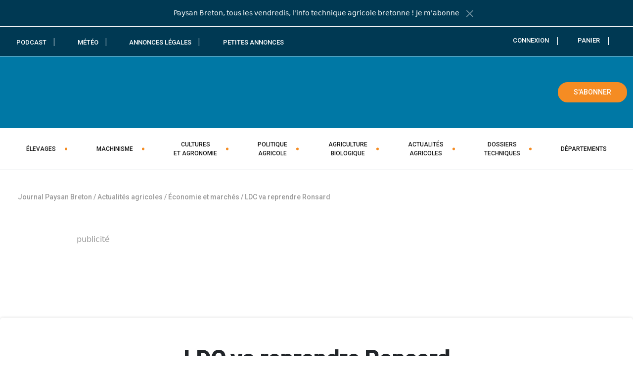

--- FILE ---
content_type: text/css; charset=utf-8
request_url: https://www.paysan-breton.fr/wp-content/cache/background-css/1/www.paysan-breton.fr/wp-content/cache/min/1/wp-content/plugins/paid-memberships-pro/css/frontend/base.css?ver=1768475148&wpr_t=1769111761
body_size: 2716
content:
:root{--pmpro--base--border-radius:8px;--pmpro--base--spacing--small:12px;--pmpro--base--spacing--medium:18px;--pmpro--base--spacing--large:36px;--pmpro--color--accent:#0c3d54;--pmpro--color--base:#ffffff;--pmpro--color--base-2:#ededed;--pmpro--color--contrast:#222222;--pmpro--color--border:#777777;--pmpro--color--info-background:#d9edf7;--pmpro--color--info-border:#bce8f1;--pmpro--color--info-text:#31708f;--pmpro--color--info-link:#245269;--pmpro--color--success-background:#d4edda;--pmpro--color--success-border:#c3e6cb;--pmpro--color--success-text:#0F441C;--pmpro--color--success-link:#2b542c;--pmpro--color--error-background:#f8d7da;--pmpro--color--error-border:#f5c6cb;--pmpro--color--error-text:#721c24;--pmpro--color--error-link:#843534;--pmpro--color--alert-background:#fff8e0;--pmpro--color--alert-border:#ffeeba;--pmpro--color--alert-text:#6C5101;--pmpro--color--alert-link:#66512c;--pmpro--color--alert2-background:#ffecd9;--pmpro--color--alert2-border:#ffddb1;--pmpro--color--alert2-text:#995d1d;--pmpro--color--alert2-link:#a65e3a}.pmpro_message{background-color:var(--pmpro--color--info-background);border:1px solid var(--pmpro--color--info-border);border-radius:var(--pmpro--base--border-radius);color:var(--pmpro--color--info-text);font-weight:400;margin:var(--pmpro--base--spacing--medium) 0;padding:var(--pmpro--base--spacing--small) var(--pmpro--base--spacing--medium);text-align:left}.pmpro_message.pmpro_success{background-color:var(--pmpro--color--success-background);border-color:var(--pmpro--color--success-border);color:var(--pmpro--color--success-text)}.pmpro_message.pmpro_error{background-color:var(--pmpro--color--error-background);border-color:var(--pmpro--color--error-border);color:var(--pmpro--color--error-text)}.pmpro_message.pmpro_alert{background-color:var(--pmpro--color--alert-background);border-color:var(--pmpro--color--alert-border);color:var(--pmpro--color--alert-text)}.pmpro_message a{color:var(--pmpro--color--info-link);text-decoration:underline}.pmpro_success a{color:var(--pmpro--color--success-link)}.pmpro_error a{color:var(--pmpro--color--error-link)}.pmpro_alert a{color:var(--pmpro--color--alert-link)}.pmpro_message p{margin:0 0 var(--pmpro--base--spacing--small);padding:0}.pmpro_message p:last-of-type{margin-bottom:0}.pmpro_captcha{margin:var(--pmpro--base--spacing--large) 0}.pmpro_captcha div{clear:none;margin:0}.pmpro_form_label-inline{display:inline-block}.pmpro{.pmpro_form_input-text.pmpro_form_input-error,.pmpro_form_input-email.pmpro_form_input-error,.pmpro_form_input-url.pmpro_form_input-error,.pmpro_form_input-password.pmpro_form_input-error,.pmpro_form_input-search.pmpro_form_input-error,.pmpro_form_input-select.pmpro_form_input-error,.pmpro_form_input-checkbox.pmpro_form_input-error,.pmpro_form_input-radio.pmpro_form_input-error,.pmpro_form_input-multiselect.pmpro_form_input-error,.pmpro_form_input-number.pmpro_form_input-error,.pmpro_form_input-file.pmpro_form_input-error,.pmpro_form_input-date.pmpro_form_input-error,.pmpro_form_input-textarea.pmpro_form_input-error{border-color:var(--pmpro--color--error-border);box-shadow:0 0 0 .2rem #f8d7da}}.pmpro_form_field-checkbox .pmpro_form_label{cursor:pointer;display:inline;width:auto}.pmpro_form_field-checkbox input[type="checkbox"]{height:auto;opacity:1;width:auto}.pmpro_form_field-checkbox-grouped ul{list-style:none;margin:0;padding:0}.pmpro_form_field-checkbox-grouped li{list-style:none;margin:0;padding:0}.pmpro_form_field-radio-item{margin-bottom:0}.pmpro_form_field-radio-item .pmpro_form_label{cursor:pointer;display:inline-block;width:auto}.pmpro_form_field-date select{max-width:unset;width:unset}.pmpro_form_field-date input[type="text"]{margin-left:var(--pmpro--base--spacing--small);max-width:unset;width:unset}.pmpro_form .pmpro_form_field-file button{margin-right:var(--pmpro--base--spacing--small)}.pmpro_form .pmpro_form_field-file-preview{align-items:center;display:flex;height:100px;justify-content:center;overflow:hidden;width:100px}.pmpro_form .pmpro_form_field-file-preview img{height:100%;object-fit:cover;width:100%}#pmpro_payment_information_fields .pmpro_form_fields label{display:block;float:none;max-width:initial;min-width:initial;text-align:left;width:auto}button[type="button"]#other_discount_code_toggle,button[type="button"]#other_discount_code_toggle:hover,button[type="button"]#other_discount_code_toggle:focus{background:none;border:none;color:inherit;cursor:pointer;font-family:inherit;font-size:inherit;margin:0;padding:0;text-decoration:underline}#pmpro_tos_fields input[type="checkbox"]#tos{width:auto}#pmpro_payment_method span.gateway_paypalexpress{margin-left:var(--pmpro--base--spacing--large)}[id^="pmpro_paypal"] .pmpro_btn-submit-checkout-paypal-image{background-image:var(--wpr-bg-e2fa09d4-f703-4e96-a5aa-a342c5bf11d8);background-repeat:no-repeat;background-size:contain;display:inline-block;height:30px;width:100px}.pmpro_checkout_gateway-stripe form.pmpro_form #pmpro_payment_information_fields .pmpro_payment-request-button h3,.pmpro_billing_gateway-stripe form.pmpro_form #pmpro_payment_information_fields .pmpro_payment-request-button h3{margin:var(--pmpro--base--spacing--medium) 0 var(--pmpro--base--spacing--small);padding:0}.pmpro_checkout_gateway-stripe form.pmpro_form #pmpro_payment_information_fields div#AccountNumber,.pmpro_checkout_gateway-stripe form.pmpro_form #pmpro_payment_information_fields div#Expiry,.pmpro_checkout_gateway-stripe form.pmpro_form #pmpro_payment_information_fields div#CVV,.pmpro_billing_gateway-stripe form.pmpro_form #pmpro_payment_information_fields div#AccountNumber,.pmpro_billing_gateway-stripe form.pmpro_form #pmpro_payment_information_fields div#Expiry,.pmpro_billing_gateway-stripe form.pmpro_form #pmpro_payment_information_fields div#CVV{border:1px solid var(--pmpro--color--border);padding:var(--pmpro--base--spacing--small)}.pmpro_invoice_details .pmpro_invoice-billing-address{display:flex;flex-direction:column}.pmpro_price_part_span{display:flex;font-weight:400;justify-content:space-between}.pmpro_price_part-total{font-weight:700}.pmpro_list{#pmpro_order_single-meta-bill_to{word-break:break-all}}.pmpro_list.pmpro_list-plain,.pmpro_list.pmpro_list-plain .pmpro_list_item{list-style:none;margin:0;padding:0}.pmpro_list.pmpro_list-bulleted{list-style-type:disc;margin:0;padding:0 0 0 var(--pmpro--base--spacing--medium)}.pmpro_list.pmpro_list-bulleted .pmpro_list_item{margin:0;padding:0}.pmpro_list .pmpro_list_item:not(:last-child){margin-bottom:var(--pmpro--base--spacing--small)}#pass-strength-result{border:1px solid var(--pmpro--color--border);border-radius:var(--pmpro--base--border-radius);color:inherit;font-size:16px;margin:0;padding:calc(var(--pmpro--base--spacing--small) / 3) var(--pmpro--base--spacing--small);text-align:center;width:100%;box-sizing:border-box;opacity:0}#pass-strength-result.short{background-color:var(--pmpro--color--error-background);border-color:var(--pmpro--color--error-border);color:var(--pmpro--color--error-text);opacity:1}#pass-strength-result.bad{background-color:var(--pmpro--color--alert2-background);border-color:var(--pmpro--color--alert2-border);color:var(--pmpro--color--alert2-text);opacity:1}#pass-strength-result.good{background-color:var(--pmpro--color--alert-background);border-color:var(--pmpro--color--alert-border);color:var(--pmpro--color--alert-text);opacity:1}#pass-strength-result.strong{background-color:var(--pmpro--color--success-background);border-color:var(--pmpro--color--success-border);color:var(--pmpro--color--success-text);opacity:1}.pass1.short,.pass1-text.short{border-color:var(--pmpro--color--error-border)}.pass1.bad,.pass1-text.bad{border-color:var(--pmpro--color--alert2-border)}.pass1.good,.pass1-text.good{border-color:var(--pmpro--color--alert-border)}.pass1.strong,.pass1-text.strong{border-color:var(--pmpro--color--success-border)}.pw-weak{display:none}.indicator-hint{padding-top:8px}.wp-pwd [type="text"],.wp-pwd [type="password"]{margin-bottom:0;min-height:30px}.pmpro_form_field-password-toggle button,.pmpro_form_field-password-toggle button:hover,.pmpro_form_field-password-toggle button:focus,.pmpro_form_field-password-toggle button:active{align-items:center;background:transparent;border:none;box-shadow:none;box-sizing:border-box;color:var(--pmpro--color--contrast);display:flex;flex-direction:row;gap:calc(var(--pmpro--base--spacing--small) / 2);line-height:1;margin:0;min-height:1px;padding:0}.pmpro_form_field-password-toggle button:focus,.pmpro_form_field-password-toggle button:active{color:var(--pmpro--color--contrast)}.wp-pwd input::-ms-reveal{display:none}.pass1-text,.show-password #pass1{display:none}.pass1-text::-ms-clear{display:none}.show-password #pass1-text{display:inline-block}.pmpro_table{border-collapse:collapse;margin:0;width:100%}.pmpro_table-fixed{table-layout:fixed}.pmpro_tag{border-radius:var(--pmpro--base--border-radius);border:1px solid var(--pmpro--color--border);font-size:14px;font-weight:600;line-height:20px;padding:calc(var(--pmpro--base--spacing--small) / 3) var(--pmpro--base--spacing--small);text-align:center}.pmpro_tag-success{background-color:var(--pmpro--color--success-background);border-color:var(--pmpro--color--success-border);color:var(--pmpro--color--success-text)}.pmpro_tag-error{background-color:var(--pmpro--color--error-background);border-color:var(--pmpro--color--error-border);color:var(--pmpro--color--error-text)}.pmpro_tag-alert{background-color:var(--pmpro--color--alert-background);border-color:var(--pmpro--color--alert-border);color:var(--pmpro--color--alert-text)}#wpadminbar #wp-admin-bar-pmpro-admin-membership-access{background-color:#1d2327}#wpadminbar .pmpro_admin-view{display:inline-block;padding:0 5px}#wpadminbar .menupop .ab-item:has(.pmpro_admin-view)+.ab-sub-wrapper{border-bottom-right-radius:6px;border-bottom-left-radius:6px;padding:10px}#wpadminbar .menupop .ab-item:has(.pmpro_admin-view)+.ab-sub-wrapper ul li .ab-item{height:auto}#wpadminbar .menupop .ab-item:has(.pmpro_admin-view)+.ab-sub-wrapper p{color:#fff;line-height:1.5;margin-bottom:5px;white-space:normal}#wpadminbar .menupop .ab-item:has(.pmpro_admin-view)+.ab-sub-wrapper select{background-color:#fff;border-radius:6px;line-height:1.5;padding:5px 8px}#wpadminbar .ab-item:has(.pmpro_admin-view-yes),#wpadminbar .ab-top-menu>li.hover>.ab-item:has(.pmpro_admin-view-yes),#wpadminbar:not(.mobile) .ab-top-menu>li:hover>.ab-item:has(.pmpro_admin-view-yes),#wpadminbar:not(.mobile) .ab-top-menu>li>.ab-item:has(.pmpro_admin-view-yes):focus,#wpadminbar .menupop .ab-item:has(.pmpro_admin-view-yes)+.ab-sub-wrapper{background-color:#0F441C;color:#fff}#wpadminbar .ab-item:has(.pmpro_admin-view-no),#wpadminbar .ab-top-menu>li.hover>.ab-item:has(.pmpro_admin-view-no),#wpadminbar:not(.mobile) .ab-top-menu>li:hover>.ab-item:has(.pmpro_admin-view-no),#wpadminbar:not(.mobile) .ab-top-menu>li>.ab-item:has(.pmpro_admin-view-no):focus,#wpadminbar .menupop .ab-item:has(.pmpro_admin-view-no)+.ab-sub-wrapper{background-color:#721c24;color:#fff}#wpadminbar .pmpro_admin-view .ab-icon{margin-right:3px}#wpadminbar .pmpro_admin-view .ab-icon:before,#wpadminbar li:hover .pmpro_admin-view .ab-icon:before,#wpadminbar li.hover .pmpro_admin-view .ab-icon:before{color:#fff}#wpadminbar .pmpro_admin-view-current .ab-icon:before,#wpadminbar li:hover .pmpro_admin-view-current .ab-icon:before,#wpadminbar li.hover .pmpro_admin-view-current .ab-icon:before{color:inherit}.pmpro_actions_nav:not(#pmpro_login .pmpro_actions_nav){display:flex;flex-wrap:wrap;justify-content:space-between}.pmpro_actions_nav-left{flex:1;order:1;text-align:left}.pmpro_actions_nav-right{flex:1;order:2;text-align:right}.pmpro_data_filters{align-items:center;display:flex;flex-wrap:wrap;justify-content:space-between;gap:var(--pmpro--base--spacing--small);margin-bottom:var(--pmpro--base--spacing--medium)}.pmpro_data_count{margin-bottom:var(--pmpro--base--spacing--medium);text-align:right}.pmpro_pad-s{padding:var(--pmpro--base--spacing--small)}.pmpro_pad-m{padding:var(--pmpro--base--spacing--large)}.pmpro_pad-l{padding:var(--pmpro--base--spacing--large)}.pmpro_spacer{margin:var(--pmpro--base--spacing--medium) 0;min-height:1px}.pmpro_form .pmpro_spacer{margin-top:var(--pmpro--base--spacing--large)}.pmpro_clickable{cursor:pointer}.pmpro_asterisk abbr,.pmpro_asterisk abbr[title]{border:none;color:var(--pmpro--color--error-text);cursor:default;text-decoration:none}.pmpro_hidden{display:none}@media print{.pmpro{.pmpro_actions_nav:not(.pmpro_login_wrap .pmpro_actions_nav),.pmpro_actions_nav-right,.pmpro_actions_nav-left,.pmpro_card_actions,.pmpro_hide_print{display:none}h2,h3{page-break-after:avoid}}}@media screen and (max-width:767px){.pmpro_reset_password_wrap form.pmpro_form #pass-strength-result,form.pmpro_form .pmpro_change_password-fields #pass-strength-result{max-width:90%}.pmpro_actions_nav{text-align:center}.pmpro_actions_nav-left,.pmpro_actions_nav-right{flex-basis:100%;text-align:center}.pmpro_table thead{display:none}.pmpro_table tbody tr th,.pmpro_table tbody tr td,.pmpro_table tfoot tr td{display:grid;grid-template-columns:1fr 2fr}.pmpro_table-fixed tbody tr th,.pmpro_table-fixed tbody tr td,.pmpro_table-fixed tfoot tr td{grid-template-columns:1fr 1fr}.pmpro_table tbody tr th::before,.pmpro_table tbody tr td::before,.pmpro_table tfoot tr td::before{content:attr(data-title) ": "}.pmpro_table_cancel tbody tr td:last-child,.pmpro_levels_table tbody tr td:last-child{display:block}.pmpro_table_cancel tbody tr td:last-child::before,.pmpro_levels_table tbody tr td:last-child::before{content:""}}@media screen and (min-width:1024px){.pmpro_checkout_gateway-stripe form.pmpro_form #pmpro_payment_information_fields #payment-request-button{max-width:50%}}